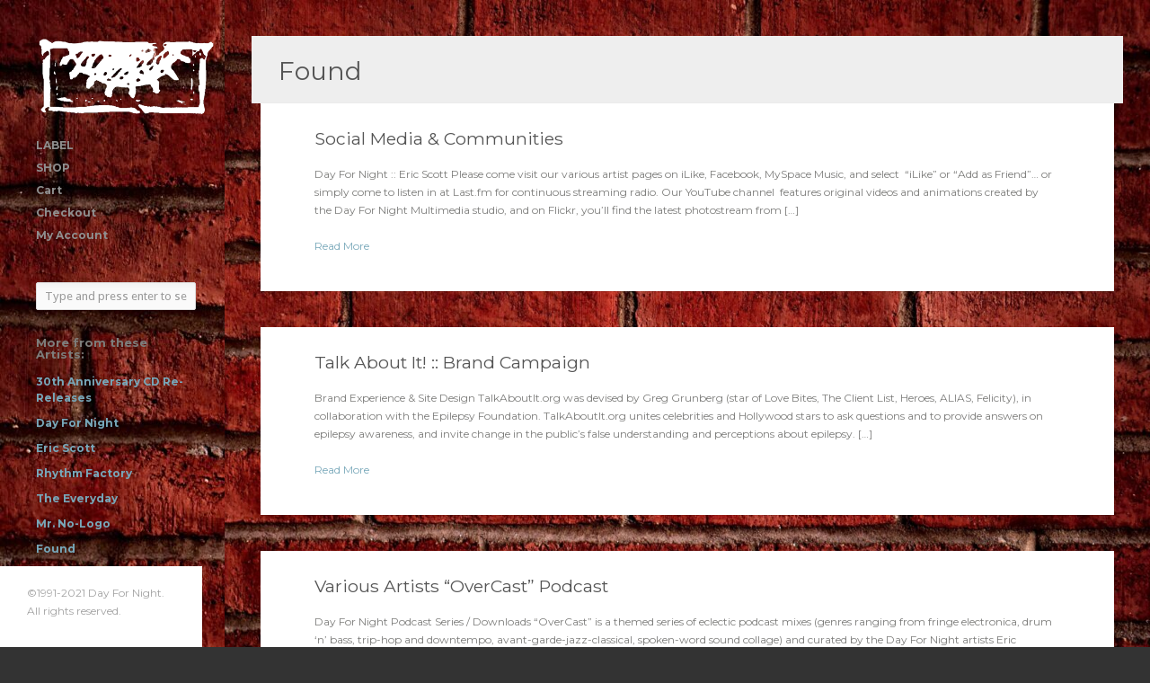

--- FILE ---
content_type: text/html; charset=UTF-8
request_url: https://dayfornightlabel.com/category/day-for-night-eric-scott-music-catalogue/music-catalogue/artists/found/
body_size: 9429
content:
<!DOCTYPE html>
<html lang="en-US" prefix="og: http://ogp.me/ns# fb: http://ogp.me/ns/fb#">

<head>
	<meta http-equiv="Content-Type" content="text/html; charset=UTF-8" />
	<title>Day For Night :: Label Found Archives - Day For Night :: Label</title>
	<meta name="viewport" content="width=device-width, initial-scale = 1.0, maximum-scale=1.0, user-scalable=no" />
	
						<link rel="stylesheet" type="text/css" href="//fonts.googleapis.com/css?family=Montserrat:regular,italic,bold,bolditalic" />
		
			<link rel="stylesheet" type="text/css" href="//fonts.googleapis.com/css?family=Droid+Sans:regular,bold" />
		
			<link rel="stylesheet" type="text/css" href="//fonts.googleapis.com/css?family=Droid+Sans:regular,bold" />
		
	
	
	<link rel="stylesheet" href="https://dayfornightlabel.com/wp-content/themes/inkthemetrust/style.css" type="text/css" media="screen" />
	<link rel="alternate" type="application/rss+xml" title="Day For Night :: Label RSS Feed" href="https://dayfornightlabel.com/feed/" />
	<link rel="alternate" type="application/atom+xml" title="Day For Night :: Label Atom Feed" href="https://dayfornightlabel.com/feed/atom/" />
	<link rel="pingback" href="https://dayfornightlabel.com/xmlrpc.php" />
	
		
		
	<meta name='robots' content='max-image-preview:large' />

<!-- This site is optimized with the Yoast SEO Premium plugin v3.0.7 - https://yoast.com/wordpress/plugins/seo/ -->
<link rel="canonical" href="https://dayfornightlabel.com/category/day-for-night-eric-scott-music-catalogue/music-catalogue/artists/found/" />
<meta property="og:locale" content="en_US" />
<meta property="og:type" content="object" />
<meta property="og:title" content="Found Archives - Day For Night :: Label" />
<meta property="og:url" content="https://dayfornightlabel.com/category/day-for-night-eric-scott-music-catalogue/music-catalogue/artists/found/" />
<meta property="og:site_name" content="Day For Night :: Label" />
<meta name="twitter:card" content="summary"/>
<meta name="twitter:title" content="Found Archives - Day For Night :: Label"/>
<!-- / Yoast SEO Premium plugin. -->

<link rel="alternate" type="application/rss+xml" title="Day For Night :: Label &raquo; Found Category Feed" href="https://dayfornightlabel.com/category/day-for-night-eric-scott-music-catalogue/music-catalogue/artists/found/feed/" />
<style id='wp-img-auto-sizes-contain-inline-css' type='text/css'>
img:is([sizes=auto i],[sizes^="auto," i]){contain-intrinsic-size:3000px 1500px}
/*# sourceURL=wp-img-auto-sizes-contain-inline-css */
</style>
<style id='wp-emoji-styles-inline-css' type='text/css'>

	img.wp-smiley, img.emoji {
		display: inline !important;
		border: none !important;
		box-shadow: none !important;
		height: 1em !important;
		width: 1em !important;
		margin: 0 0.07em !important;
		vertical-align: -0.1em !important;
		background: none !important;
		padding: 0 !important;
	}
/*# sourceURL=wp-emoji-styles-inline-css */
</style>
<style id='wp-block-library-inline-css' type='text/css'>
:root{--wp-block-synced-color:#7a00df;--wp-block-synced-color--rgb:122,0,223;--wp-bound-block-color:var(--wp-block-synced-color);--wp-editor-canvas-background:#ddd;--wp-admin-theme-color:#007cba;--wp-admin-theme-color--rgb:0,124,186;--wp-admin-theme-color-darker-10:#006ba1;--wp-admin-theme-color-darker-10--rgb:0,107,160.5;--wp-admin-theme-color-darker-20:#005a87;--wp-admin-theme-color-darker-20--rgb:0,90,135;--wp-admin-border-width-focus:2px}@media (min-resolution:192dpi){:root{--wp-admin-border-width-focus:1.5px}}.wp-element-button{cursor:pointer}:root .has-very-light-gray-background-color{background-color:#eee}:root .has-very-dark-gray-background-color{background-color:#313131}:root .has-very-light-gray-color{color:#eee}:root .has-very-dark-gray-color{color:#313131}:root .has-vivid-green-cyan-to-vivid-cyan-blue-gradient-background{background:linear-gradient(135deg,#00d084,#0693e3)}:root .has-purple-crush-gradient-background{background:linear-gradient(135deg,#34e2e4,#4721fb 50%,#ab1dfe)}:root .has-hazy-dawn-gradient-background{background:linear-gradient(135deg,#faaca8,#dad0ec)}:root .has-subdued-olive-gradient-background{background:linear-gradient(135deg,#fafae1,#67a671)}:root .has-atomic-cream-gradient-background{background:linear-gradient(135deg,#fdd79a,#004a59)}:root .has-nightshade-gradient-background{background:linear-gradient(135deg,#330968,#31cdcf)}:root .has-midnight-gradient-background{background:linear-gradient(135deg,#020381,#2874fc)}:root{--wp--preset--font-size--normal:16px;--wp--preset--font-size--huge:42px}.has-regular-font-size{font-size:1em}.has-larger-font-size{font-size:2.625em}.has-normal-font-size{font-size:var(--wp--preset--font-size--normal)}.has-huge-font-size{font-size:var(--wp--preset--font-size--huge)}.has-text-align-center{text-align:center}.has-text-align-left{text-align:left}.has-text-align-right{text-align:right}.has-fit-text{white-space:nowrap!important}#end-resizable-editor-section{display:none}.aligncenter{clear:both}.items-justified-left{justify-content:flex-start}.items-justified-center{justify-content:center}.items-justified-right{justify-content:flex-end}.items-justified-space-between{justify-content:space-between}.screen-reader-text{border:0;clip-path:inset(50%);height:1px;margin:-1px;overflow:hidden;padding:0;position:absolute;width:1px;word-wrap:normal!important}.screen-reader-text:focus{background-color:#ddd;clip-path:none;color:#444;display:block;font-size:1em;height:auto;left:5px;line-height:normal;padding:15px 23px 14px;text-decoration:none;top:5px;width:auto;z-index:100000}html :where(.has-border-color){border-style:solid}html :where([style*=border-top-color]){border-top-style:solid}html :where([style*=border-right-color]){border-right-style:solid}html :where([style*=border-bottom-color]){border-bottom-style:solid}html :where([style*=border-left-color]){border-left-style:solid}html :where([style*=border-width]){border-style:solid}html :where([style*=border-top-width]){border-top-style:solid}html :where([style*=border-right-width]){border-right-style:solid}html :where([style*=border-bottom-width]){border-bottom-style:solid}html :where([style*=border-left-width]){border-left-style:solid}html :where(img[class*=wp-image-]){height:auto;max-width:100%}:where(figure){margin:0 0 1em}html :where(.is-position-sticky){--wp-admin--admin-bar--position-offset:var(--wp-admin--admin-bar--height,0px)}@media screen and (max-width:600px){html :where(.is-position-sticky){--wp-admin--admin-bar--position-offset:0px}}

/*# sourceURL=wp-block-library-inline-css */
</style><style id='wp-block-paragraph-inline-css' type='text/css'>
.is-small-text{font-size:.875em}.is-regular-text{font-size:1em}.is-large-text{font-size:2.25em}.is-larger-text{font-size:3em}.has-drop-cap:not(:focus):first-letter{float:left;font-size:8.4em;font-style:normal;font-weight:100;line-height:.68;margin:.05em .1em 0 0;text-transform:uppercase}body.rtl .has-drop-cap:not(:focus):first-letter{float:none;margin-left:.1em}p.has-drop-cap.has-background{overflow:hidden}:root :where(p.has-background){padding:1.25em 2.375em}:where(p.has-text-color:not(.has-link-color)) a{color:inherit}p.has-text-align-left[style*="writing-mode:vertical-lr"],p.has-text-align-right[style*="writing-mode:vertical-rl"]{rotate:180deg}
/*# sourceURL=https://dayfornightlabel.com/wp-includes/blocks/paragraph/style.min.css */
</style>
<style id='global-styles-inline-css' type='text/css'>
:root{--wp--preset--aspect-ratio--square: 1;--wp--preset--aspect-ratio--4-3: 4/3;--wp--preset--aspect-ratio--3-4: 3/4;--wp--preset--aspect-ratio--3-2: 3/2;--wp--preset--aspect-ratio--2-3: 2/3;--wp--preset--aspect-ratio--16-9: 16/9;--wp--preset--aspect-ratio--9-16: 9/16;--wp--preset--color--black: #000000;--wp--preset--color--cyan-bluish-gray: #abb8c3;--wp--preset--color--white: #ffffff;--wp--preset--color--pale-pink: #f78da7;--wp--preset--color--vivid-red: #cf2e2e;--wp--preset--color--luminous-vivid-orange: #ff6900;--wp--preset--color--luminous-vivid-amber: #fcb900;--wp--preset--color--light-green-cyan: #7bdcb5;--wp--preset--color--vivid-green-cyan: #00d084;--wp--preset--color--pale-cyan-blue: #8ed1fc;--wp--preset--color--vivid-cyan-blue: #0693e3;--wp--preset--color--vivid-purple: #9b51e0;--wp--preset--gradient--vivid-cyan-blue-to-vivid-purple: linear-gradient(135deg,rgb(6,147,227) 0%,rgb(155,81,224) 100%);--wp--preset--gradient--light-green-cyan-to-vivid-green-cyan: linear-gradient(135deg,rgb(122,220,180) 0%,rgb(0,208,130) 100%);--wp--preset--gradient--luminous-vivid-amber-to-luminous-vivid-orange: linear-gradient(135deg,rgb(252,185,0) 0%,rgb(255,105,0) 100%);--wp--preset--gradient--luminous-vivid-orange-to-vivid-red: linear-gradient(135deg,rgb(255,105,0) 0%,rgb(207,46,46) 100%);--wp--preset--gradient--very-light-gray-to-cyan-bluish-gray: linear-gradient(135deg,rgb(238,238,238) 0%,rgb(169,184,195) 100%);--wp--preset--gradient--cool-to-warm-spectrum: linear-gradient(135deg,rgb(74,234,220) 0%,rgb(151,120,209) 20%,rgb(207,42,186) 40%,rgb(238,44,130) 60%,rgb(251,105,98) 80%,rgb(254,248,76) 100%);--wp--preset--gradient--blush-light-purple: linear-gradient(135deg,rgb(255,206,236) 0%,rgb(152,150,240) 100%);--wp--preset--gradient--blush-bordeaux: linear-gradient(135deg,rgb(254,205,165) 0%,rgb(254,45,45) 50%,rgb(107,0,62) 100%);--wp--preset--gradient--luminous-dusk: linear-gradient(135deg,rgb(255,203,112) 0%,rgb(199,81,192) 50%,rgb(65,88,208) 100%);--wp--preset--gradient--pale-ocean: linear-gradient(135deg,rgb(255,245,203) 0%,rgb(182,227,212) 50%,rgb(51,167,181) 100%);--wp--preset--gradient--electric-grass: linear-gradient(135deg,rgb(202,248,128) 0%,rgb(113,206,126) 100%);--wp--preset--gradient--midnight: linear-gradient(135deg,rgb(2,3,129) 0%,rgb(40,116,252) 100%);--wp--preset--font-size--small: 13px;--wp--preset--font-size--medium: 20px;--wp--preset--font-size--large: 36px;--wp--preset--font-size--x-large: 42px;--wp--preset--spacing--20: 0.44rem;--wp--preset--spacing--30: 0.67rem;--wp--preset--spacing--40: 1rem;--wp--preset--spacing--50: 1.5rem;--wp--preset--spacing--60: 2.25rem;--wp--preset--spacing--70: 3.38rem;--wp--preset--spacing--80: 5.06rem;--wp--preset--shadow--natural: 6px 6px 9px rgba(0, 0, 0, 0.2);--wp--preset--shadow--deep: 12px 12px 50px rgba(0, 0, 0, 0.4);--wp--preset--shadow--sharp: 6px 6px 0px rgba(0, 0, 0, 0.2);--wp--preset--shadow--outlined: 6px 6px 0px -3px rgb(255, 255, 255), 6px 6px rgb(0, 0, 0);--wp--preset--shadow--crisp: 6px 6px 0px rgb(0, 0, 0);}:where(.is-layout-flex){gap: 0.5em;}:where(.is-layout-grid){gap: 0.5em;}body .is-layout-flex{display: flex;}.is-layout-flex{flex-wrap: wrap;align-items: center;}.is-layout-flex > :is(*, div){margin: 0;}body .is-layout-grid{display: grid;}.is-layout-grid > :is(*, div){margin: 0;}:where(.wp-block-columns.is-layout-flex){gap: 2em;}:where(.wp-block-columns.is-layout-grid){gap: 2em;}:where(.wp-block-post-template.is-layout-flex){gap: 1.25em;}:where(.wp-block-post-template.is-layout-grid){gap: 1.25em;}.has-black-color{color: var(--wp--preset--color--black) !important;}.has-cyan-bluish-gray-color{color: var(--wp--preset--color--cyan-bluish-gray) !important;}.has-white-color{color: var(--wp--preset--color--white) !important;}.has-pale-pink-color{color: var(--wp--preset--color--pale-pink) !important;}.has-vivid-red-color{color: var(--wp--preset--color--vivid-red) !important;}.has-luminous-vivid-orange-color{color: var(--wp--preset--color--luminous-vivid-orange) !important;}.has-luminous-vivid-amber-color{color: var(--wp--preset--color--luminous-vivid-amber) !important;}.has-light-green-cyan-color{color: var(--wp--preset--color--light-green-cyan) !important;}.has-vivid-green-cyan-color{color: var(--wp--preset--color--vivid-green-cyan) !important;}.has-pale-cyan-blue-color{color: var(--wp--preset--color--pale-cyan-blue) !important;}.has-vivid-cyan-blue-color{color: var(--wp--preset--color--vivid-cyan-blue) !important;}.has-vivid-purple-color{color: var(--wp--preset--color--vivid-purple) !important;}.has-black-background-color{background-color: var(--wp--preset--color--black) !important;}.has-cyan-bluish-gray-background-color{background-color: var(--wp--preset--color--cyan-bluish-gray) !important;}.has-white-background-color{background-color: var(--wp--preset--color--white) !important;}.has-pale-pink-background-color{background-color: var(--wp--preset--color--pale-pink) !important;}.has-vivid-red-background-color{background-color: var(--wp--preset--color--vivid-red) !important;}.has-luminous-vivid-orange-background-color{background-color: var(--wp--preset--color--luminous-vivid-orange) !important;}.has-luminous-vivid-amber-background-color{background-color: var(--wp--preset--color--luminous-vivid-amber) !important;}.has-light-green-cyan-background-color{background-color: var(--wp--preset--color--light-green-cyan) !important;}.has-vivid-green-cyan-background-color{background-color: var(--wp--preset--color--vivid-green-cyan) !important;}.has-pale-cyan-blue-background-color{background-color: var(--wp--preset--color--pale-cyan-blue) !important;}.has-vivid-cyan-blue-background-color{background-color: var(--wp--preset--color--vivid-cyan-blue) !important;}.has-vivid-purple-background-color{background-color: var(--wp--preset--color--vivid-purple) !important;}.has-black-border-color{border-color: var(--wp--preset--color--black) !important;}.has-cyan-bluish-gray-border-color{border-color: var(--wp--preset--color--cyan-bluish-gray) !important;}.has-white-border-color{border-color: var(--wp--preset--color--white) !important;}.has-pale-pink-border-color{border-color: var(--wp--preset--color--pale-pink) !important;}.has-vivid-red-border-color{border-color: var(--wp--preset--color--vivid-red) !important;}.has-luminous-vivid-orange-border-color{border-color: var(--wp--preset--color--luminous-vivid-orange) !important;}.has-luminous-vivid-amber-border-color{border-color: var(--wp--preset--color--luminous-vivid-amber) !important;}.has-light-green-cyan-border-color{border-color: var(--wp--preset--color--light-green-cyan) !important;}.has-vivid-green-cyan-border-color{border-color: var(--wp--preset--color--vivid-green-cyan) !important;}.has-pale-cyan-blue-border-color{border-color: var(--wp--preset--color--pale-cyan-blue) !important;}.has-vivid-cyan-blue-border-color{border-color: var(--wp--preset--color--vivid-cyan-blue) !important;}.has-vivid-purple-border-color{border-color: var(--wp--preset--color--vivid-purple) !important;}.has-vivid-cyan-blue-to-vivid-purple-gradient-background{background: var(--wp--preset--gradient--vivid-cyan-blue-to-vivid-purple) !important;}.has-light-green-cyan-to-vivid-green-cyan-gradient-background{background: var(--wp--preset--gradient--light-green-cyan-to-vivid-green-cyan) !important;}.has-luminous-vivid-amber-to-luminous-vivid-orange-gradient-background{background: var(--wp--preset--gradient--luminous-vivid-amber-to-luminous-vivid-orange) !important;}.has-luminous-vivid-orange-to-vivid-red-gradient-background{background: var(--wp--preset--gradient--luminous-vivid-orange-to-vivid-red) !important;}.has-very-light-gray-to-cyan-bluish-gray-gradient-background{background: var(--wp--preset--gradient--very-light-gray-to-cyan-bluish-gray) !important;}.has-cool-to-warm-spectrum-gradient-background{background: var(--wp--preset--gradient--cool-to-warm-spectrum) !important;}.has-blush-light-purple-gradient-background{background: var(--wp--preset--gradient--blush-light-purple) !important;}.has-blush-bordeaux-gradient-background{background: var(--wp--preset--gradient--blush-bordeaux) !important;}.has-luminous-dusk-gradient-background{background: var(--wp--preset--gradient--luminous-dusk) !important;}.has-pale-ocean-gradient-background{background: var(--wp--preset--gradient--pale-ocean) !important;}.has-electric-grass-gradient-background{background: var(--wp--preset--gradient--electric-grass) !important;}.has-midnight-gradient-background{background: var(--wp--preset--gradient--midnight) !important;}.has-small-font-size{font-size: var(--wp--preset--font-size--small) !important;}.has-medium-font-size{font-size: var(--wp--preset--font-size--medium) !important;}.has-large-font-size{font-size: var(--wp--preset--font-size--large) !important;}.has-x-large-font-size{font-size: var(--wp--preset--font-size--x-large) !important;}
/*# sourceURL=global-styles-inline-css */
</style>

<style id='classic-theme-styles-inline-css' type='text/css'>
/*! This file is auto-generated */
.wp-block-button__link{color:#fff;background-color:#32373c;border-radius:9999px;box-shadow:none;text-decoration:none;padding:calc(.667em + 2px) calc(1.333em + 2px);font-size:1.125em}.wp-block-file__button{background:#32373c;color:#fff;text-decoration:none}
/*# sourceURL=/wp-includes/css/classic-themes.min.css */
</style>
<link rel='stylesheet' id='contact-form-7-css' href='https://dayfornightlabel.com/wp-content/plugins/contact-form-7/includes/css/styles.css?ver=6.1.4' type='text/css' media='all' />
<link rel='stylesheet' id='superfish-css' href='https://dayfornightlabel.com/wp-content/themes/inkthemetrust/css/superfish.css?ver=1.4.8' type='text/css' media='all' />
<link rel='stylesheet' id='slideshow-css' href='https://dayfornightlabel.com/wp-content/themes/inkthemetrust/css/flexslider.css?ver=2.0' type='text/css' media='all' />
<script type="text/javascript" src="https://dayfornightlabel.com/wp-includes/js/jquery/jquery.min.js?ver=3.7.1" id="jquery-core-js"></script>
<script type="text/javascript" src="https://dayfornightlabel.com/wp-includes/js/jquery/jquery-migrate.min.js?ver=3.4.1" id="jquery-migrate-js"></script>
<link rel="https://api.w.org/" href="https://dayfornightlabel.com/wp-json/" /><link rel="alternate" title="JSON" type="application/json" href="https://dayfornightlabel.com/wp-json/wp/v2/categories/60" /><meta name="generator" content="WordPress 6.9" />
<meta name="generator" content=" " />

<style type="text/css" media="screen">

	h1, h2, h3, h4, h5, h6 { font-family: 'Montserrat'; }

	body { font-family: 'Montserrat'; }

	#mainNav { font-family: 'Montserrat'; }

#mainNav ul a, #mainNav ul li.sfHover ul a { color: #8f8f8f !important;	}
	#mainNav ul li.current a,
	#mainNav ul li.current-cat a,
	#mainNav ul li.current_page_item a,
	#mainNav ul li.current-menu-item a,
	#mainNav ul li.current-post-ancestor a,
	.single-post #mainNav ul li.current_page_parent a,
	#mainNav ul li.current-category-parent a,
	#mainNav ul li.current-category-ancestor a,
	#mainNav ul li.current-portfolio-ancestor a,
	#mainNav ul li.current-projects-ancestor a {
		color: #2e2e2e !important;
	}
	#mainNav ul li.sfHover a,
	#mainNav ul li a:hover,
	#mainNav ul li:hover {
		color: #2e2e2e !important;
	}
	#mainNav ul li.sfHover ul a:hover { color: #2e2e2e !important;}

blockquote, address {
	border-left: 5px solid #90d300;
}
#content #filterNav, #content .project.small .overlay, .f_circleG, .skillList li span a:hover, .tax-skill #pageHead { background: #90d300;}
@-webkit-keyframes f_fadeG{
0%{background-color:#ffffff}
100%{background-color:#90d300;}
}
@-moz-keyframes f_fadeG{
0%{background-color:#ffffff}
100%{background-color:#90d300;}
}
@-o-keyframes f_fadeG{
0%{background-color:#ffffff}
100%{background-color:#90d300;}
}
@-ms-keyframes f_fadeG{
0%{background-color:#ffffff}
100%{background-color:#90d300;}
}

a { color: #77a7b9;}
a:hover {color: #8dc7dc;}
.button, #searchsubmit, input[type="submit"] {background-color: #757575 !important;}
.button:hover, #searchsubmit:hover, input[type="submit"]:hover {background-color: #595959 !important;}
 html {height: 101%;} 
</style>

<!--[if IE 7]>
<link rel="stylesheet" href="https://dayfornightlabel.com/wp-content/themes/inkthemetrust/css/ie7.css" type="text/css" media="screen" />
<![endif]-->
<!--[if IE 8]>
<link rel="stylesheet" href="https://dayfornightlabel.com/wp-content/themes/inkthemetrust/css/ie8.css" type="text/css" media="screen" />
<![endif]-->




<style type="text/css" id="custom-background-css">
body.custom-background { background-color: #333333; background-image: url("https://dayfornightlabel.com/wp-content/uploads/2020/11/Label-Wall-Red-brick-BG.jpg"); background-position: left top; background-size: cover; background-repeat: no-repeat; background-attachment: fixed; }
</style>
	<link rel="icon" href="https://dayfornightlabel.com/wp-content/uploads/2024/02/cropped-Day-For-Night-Label-Favicon-2-32x32.jpg" sizes="32x32" />
<link rel="icon" href="https://dayfornightlabel.com/wp-content/uploads/2024/02/cropped-Day-For-Night-Label-Favicon-2-192x192.jpg" sizes="192x192" />
<link rel="apple-touch-icon" href="https://dayfornightlabel.com/wp-content/uploads/2024/02/cropped-Day-For-Night-Label-Favicon-2-180x180.jpg" />
<meta name="msapplication-TileImage" content="https://dayfornightlabel.com/wp-content/uploads/2024/02/cropped-Day-For-Night-Label-Favicon-2-270x270.jpg" />
		<style type="text/css" id="wp-custom-css">
			.isotope .isotope-item {
	padding: 2px;
}
		</style>
			
	<!-- Google tag (gtag.js) -->
<script async src="https://www.googletagmanager.com/gtag/js?id=G-1DFF91PVV5"></script>
<script>
  window.dataLayer = window.dataLayer || [];
  function gtag(){dataLayer.push(arguments);}
  gtag('js', new Date());

  gtag('config', 'G-1DFF91PVV5');
</script>
</head>

<body class="archive category category-found category-60 custom-background wp-theme-inkthemetrust " >

<div id="slideNav" class="panel">
	<a href="javascript:jQuery.pageslide.close()" class="closeBtn"></a>								
	
		<div class="menu-main-mobile-menu-container"><ul id="menu-main-mobile-menu" class=""><li id="menu-item-15681" class="menu-item menu-item-type-post_type menu-item-object-page menu-item-home menu-item-15681"><a href="https://dayfornightlabel.com/">LABEL</a></li>
<li id="menu-item-15685" class="menu-item menu-item-type-post_type menu-item-object-page menu-item-15685"><a href="https://dayfornightlabel.com/music/shop/">SHOP</a></li>
<li id="menu-item-15682" class="menu-item menu-item-type-post_type menu-item-object-page menu-item-15682"><a href="https://dayfornightlabel.com/cart/">Cart</a></li>
<li id="menu-item-15683" class="menu-item menu-item-type-post_type menu-item-object-page menu-item-15683"><a href="https://dayfornightlabel.com/checkout/">Checkout</a></li>
<li id="menu-item-15684" class="menu-item menu-item-type-post_type menu-item-object-page menu-item-15684"><a href="https://dayfornightlabel.com/my-account/">My Account</a></li>
</ul></div>	
				
</div>

<div id="container">	
<div id="header">
	<div class="inside clearfix">
							
				<div id="logo">
						
			<h1 class="logo"><a href="https://dayfornightlabel.com"><img src="https://dayfornightlabel.com/wp-content/uploads/2016/01/DFN-Label-Logo.png" alt="Day For Night :: Label" /></a></h1>
			
		</div>
		
		<div id="mainNav" class="clearfix">							
			<div class="menu-main-mobile-menu-container"><ul id="menu-main-mobile-menu-1" class="sf-menu"><li class="menu-item menu-item-type-post_type menu-item-object-page menu-item-home menu-item-15681"><a href="https://dayfornightlabel.com/">LABEL</a></li>
<li class="menu-item menu-item-type-post_type menu-item-object-page menu-item-15685"><a href="https://dayfornightlabel.com/music/shop/">SHOP</a></li>
<li class="menu-item menu-item-type-post_type menu-item-object-page menu-item-15682"><a href="https://dayfornightlabel.com/cart/">Cart</a></li>
<li class="menu-item menu-item-type-post_type menu-item-object-page menu-item-15683"><a href="https://dayfornightlabel.com/checkout/">Checkout</a></li>
<li class="menu-item menu-item-type-post_type menu-item-object-page menu-item-15684"><a href="https://dayfornightlabel.com/my-account/">My Account</a></li>
</ul></div>			
		</div>
		
		<a href="#slideNav" class="menuToggle"></a>				
		
		<div id="sidebar">
			<div id="sidebar" class="clearfix">
	
    
		<div id="search-2" class="widget_search sidebarBox widgetBox"><h3>Search the Catalogue&#8230;</h3><form method="get" id="searchform"   action="https://dayfornightlabel.com/">
<input type="text" value="Type and press enter to search."   name="s" id="s"
onblur="if (this.value == '')   {this.value = 'Type and press enter to search.';}"
onfocus="if (this.value == 'Type and press enter to search.'){this.value = '';}" />
<input type="hidden" id="searchsubmit" />
</form></div><div id="nav_menu-3" class="widget_nav_menu sidebarBox widgetBox"><h3>More from these Artists:</h3><div class="menu-label-menu-container"><ul id="menu-label-menu" class="menu"><li id="menu-item-15673" class="menu-item menu-item-type-custom menu-item-object-custom menu-item-15673"><a href="https://dayfornightlabel.com/music/shop/">30th Anniversary CD Re-Releases</a></li>
<li id="menu-item-14945" class="menu-item menu-item-type-custom menu-item-object-custom menu-item-14945"><a href="https://dayfornightlabel.com/skill/day-for-night/">Day For Night</a></li>
<li id="menu-item-14946" class="menu-item menu-item-type-custom menu-item-object-custom menu-item-14946"><a href="https://dayfornightlabel.com/skill/eric-scott/">Eric Scott</a></li>
<li id="menu-item-14947" class="menu-item menu-item-type-custom menu-item-object-custom menu-item-14947"><a href="https://dayfornightlabel.com/skill/rhythm-factory/">Rhythm Factory</a></li>
<li id="menu-item-14948" class="menu-item menu-item-type-custom menu-item-object-custom menu-item-14948"><a href="https://dayfornightlabel.com/skill/the-everyday/">The Everyday</a></li>
<li id="menu-item-14949" class="menu-item menu-item-type-custom menu-item-object-custom menu-item-14949"><a href="https://dayfornightlabel.com/skill/mr-no-logo/">Mr. No-Logo</a></li>
<li id="menu-item-14950" class="menu-item menu-item-type-custom menu-item-object-custom menu-item-14950"><a href="https://dayfornightlabel.com/skill/found/">Found</a></li>
<li id="menu-item-14951" class="menu-item menu-item-type-custom menu-item-object-custom menu-item-14951"><a href="https://dayfornightlabel.com/skill/salvador-dalek/">Salvador Dalek</a></li>
<li id="menu-item-14959" class="menu-item menu-item-type-custom menu-item-object-custom menu-item-14959"><a href="https://dayfornightlabel.com/skill/peter-moraites/">Peter Moraites</a></li>
<li id="menu-item-14952" class="menu-item menu-item-type-custom menu-item-object-custom menu-item-14952"><a href="https://dayfornightlabel.com/skill/king-fm/">King FM</a></li>
<li id="menu-item-14953" class="menu-item menu-item-type-custom menu-item-object-custom menu-item-14953"><a href="https://dayfornightlabel.com/skill/kunstfabriken/">Künstfabriken</a></li>
<li id="menu-item-14955" class="menu-item menu-item-type-custom menu-item-object-custom menu-item-14955"><a href="https://dayfornightlabel.com/skill/bluebottles/">Bluebottles</a></li>
<li id="menu-item-14957" class="menu-item menu-item-type-custom menu-item-object-custom menu-item-14957"><a href="https://dayfornightlabel.com/skill/nightfonts/">NIGHTfonts</a></li>
<li id="menu-item-14954" class="menu-item menu-item-type-custom menu-item-object-custom menu-item-14954"><a href="https://dayfornightlabel.com/skill/fuzzknobs/">Fuzzknobs</a></li>
<li id="menu-item-14956" class="menu-item menu-item-type-custom menu-item-object-custom menu-item-14956"><a href="https://dayfornightlabel.com/skill/cowboy-joe/">Cowboy Joe vs Julie Android</a></li>
<li id="menu-item-14958" class="menu-item menu-item-type-custom menu-item-object-custom menu-item-14958"><a href="https://dayfornightlabel.com/skill/von-trapps/">Von Trapps</a></li>
</ul></div></div>  		
    
	</div><!-- end sidebar -->	
		</div>
	</div>	
</div>


<div id="main" class="clearfix">	
						 
		<div id="content">			
			<div id="pageHead">
										<h1>Found</h1>				
											
							</div>		
							
										    
				<div class="box first post-718 post type-post status-publish format-standard hentry category-categories category-day-for-night-eric-scott-music-catalogue category-artists category-eric-scott category-found category-king-fm category-kunstfabriken category-mr-no-logo category-rhythm-factory category-social-media tag-day-for-night tag-eric-scott-2 tag-found-2 tag-king-fm-2 tag-mr-no-logo-2 tag-mr-no-logo-3 tag-rhythm-factory-2">		
					<div class="inside">															
						<h1><a href="https://dayfornightlabel.com/2013/09/01/2008_0901-monday-social-media-and-communities-day-for-night-eric-scott/" rel="bookmark" >Social Media &#038; Communities</a></h1>
						<div class="meta clearfix">
																																						
												
																																			
													</div>						
						
																					
						
						<p>Day For Night :: Eric Scott Please come visit our various artist pages on iLike, Facebook, MySpace Music, and select  &#8220;iLike&#8221; or &#8220;Add as Friend&#8221;&#8230; or simply come to listen in at Last.fm for continuous streaming radio. Our YouTube channel  features original videos and animations created by the Day For Night Multimedia studio, and on Flickr, you&#8217;ll find the latest photostream from [&hellip;]</p>
						<p class="moreLink"><a href="https://dayfornightlabel.com/2013/09/01/2008_0901-monday-social-media-and-communities-day-for-night-eric-scott/" title="Social Media &#038; Communities"><span>Read More</span></a></p>					</div>																				
			    </div>				
			
										    
				<div class="box first post-733 post type-post status-publish format-standard hentry category-creative-portfolio category-categories category-art-direction-eric-scott category-artists category-branding-graphic-design-identity category-web-sitework-flash category-found category-graphic-design-key-art category-multimedia-graphic-interactive-design category-web-sitework category-music-composition-score-soundtrack category-client-studio-sitework category-talk-about-it-greg-grunberg-epilepsy category-music-video category-internet-theatre-viral-misdirection">		
					<div class="inside">															
						<h1><a href="https://dayfornightlabel.com/2012/05/01/2009_0501-friday-talkaboutit-org-campaign-brand-experience-sitework-website-design-development/" rel="bookmark" >Talk About It! :: Brand Campaign</a></h1>
						<div class="meta clearfix">
																																						
												
																																			
													</div>						
						
																					
						
						<p>Brand Experience &amp; Site Design TalkAboutIt.org was devised by Greg Grunberg (star of Love Bites, The Client List, Heroes, ALIAS, Felicity), in collaboration with the Epilepsy Foundation. TalkAboutIt.org unites celebrities and Hollywood stars to ask questions and to provide answers on epilepsy awareness, and invite change in the public&#8217;s false understanding and perceptions about epilepsy. [&hellip;]</p>
						<p class="moreLink"><a href="https://dayfornightlabel.com/2012/05/01/2009_0501-friday-talkaboutit-org-campaign-brand-experience-sitework-website-design-development/" title="Talk About It! :: Brand Campaign"><span>Read More</span></a></p>					</div>																				
			    </div>				
			
										    
				<div class="box first post-959 post type-post status-publish format-standard hentry category-categories category-day-for-night-eric-scott-music-catalogue category-artists category-music-cd category-music-download category-eric-scott category-found category-music-catalogue category-pete-moraites category-music-audio-podcast category-multimedia-press-releases category-salvador-dalek category-music-composition-score-soundtrack tag-day-for-night tag-eric-scott-2 tag-found-2 tag-pete-moraites-2 tag-peter-moraites">		
					<div class="inside">															
						<h1><a href="https://dayfornightlabel.com/2011/08/25/2006_0201-wednesday-day-for-night-overcast-the-podcast-series/" rel="bookmark" >Various Artists “OverCast” Podcast</a></h1>
						<div class="meta clearfix">
																																						
												
																																			
													</div>						
						
																					
						
						<p>Day For Night Podcast Series / Downloads &#8220;OverCast&#8221; is a themed series of eclectic podcast mixes (genres ranging from fringe electronica, drum ‘n’ bass, trip-hop and downtempo, avant-garde-jazz-classical, spoken-word sound collage) and curated by the Day For Night artists&nbsp;Eric Scott,&nbsp;Salvador Dalek,&nbsp;Peter Moraites and more. A one-time subscription to the free podcast (RSS) feed below will [&hellip;]</p>
						<p class="moreLink"><a href="https://dayfornightlabel.com/2011/08/25/2006_0201-wednesday-day-for-night-overcast-the-podcast-series/" title="Various Artists “OverCast” Podcast"><span>Read More</span></a></p>					</div>																				
			    </div>				
			
										    
				<div class="box first post-651 post type-post status-publish format-standard hentry category-categories category-day-for-night-eric-scott-music-catalogue category-artists category-music-cd category-music-download category-music-video-dvd category-eric-scott category-found category-graphic-design-key-art category-music-catalogue category-pete-moraites category-multimedia-press-releases category-salvador-dalek category-music-video tag-day-for-night tag-eric-scott-2 tag-found-2 tag-pete-moraites-2 tag-peter-moraites">		
					<div class="inside">															
						<h1><a href="https://dayfornightlabel.com/2006/05/20/2006_0520-saturday-pete-moraites-salvador-dalek-spelling-test-video-launch-party-event/" rel="bookmark" >Salvador Dalek “Spelling Test Video Party&#034;</a></h1>
						<div class="meta clearfix">
																																						
												
																																			
													</div>						
						
																					
						
						<p>DVD Launch Event The evening of Saturday, May 20, 2006 marked the date for the Peter Moraites &#8220;Spelling Test&#8221; video album Launch Party, at Ocean Front Gallery, along the legendary henna-tatooed, roller-blading boardwalk in Venice, CA. Many thanks are due all-around to the friends who so kindly attended and contributed to the evening’s success. After sundown, [&hellip;]</p>
						<p class="moreLink"><a href="https://dayfornightlabel.com/2006/05/20/2006_0520-saturday-pete-moraites-salvador-dalek-spelling-test-video-launch-party-event/" title="Salvador Dalek “Spelling Test Video Party&#034;"><span>Read More</span></a></p>					</div>																				
			    </div>				
			
										    
				<div class="box first post-1808 post type-post status-publish format-standard has-post-thumbnail hentry category-about-day-for-night-eric-scott category-categories category-day-for-night-eric-scott-music-catalogue category-artists category-branding-graphic-design-identity category-eric-scott category-text-words-fiction category-web-sitework-flash category-fonts-typography category-found category-graphic-design-key-art category-music-catalogue category-print-work category-web-sitework category-social-media category-text-words-blog tag-day-for-night tag-eric-scott-2 tag-found-2">		
					<div class="inside">															
						<h1><a href="https://dayfornightlabel.com/1989/02/02/eric-scott-art-direction-day-for-night-label-1991-present/" rel="bookmark" >1991 &#8211; Present :: Day For Night Label</a></h1>
						<div class="meta clearfix">
																																						
												
																																			
													</div>						
						
																								
				    			<a href="https://dayfornightlabel.com/1989/02/02/eric-scott-art-direction-day-for-night-label-1991-present/" rel="bookmark" ></a>		    	
																												
						
						<p>Art Direction Eric Scott, Art &amp; Musical Director for Day For Night: “With instrumental, and especially textural electronic music, the primary relevance of music is clearest – namely, that music doesn&#8217;t really mean anything – it doesn&#8217;t need all sorts of lyrics and words and gimmicks in order to be successful.” Therefore, it feels appropriate that [&hellip;]</p>
						<p class="moreLink"><a href="https://dayfornightlabel.com/1989/02/02/eric-scott-art-direction-day-for-night-label-1991-present/" title="1991 &#8211; Present :: Day For Night Label"><span>Read More</span></a></p>					</div>																				
			    </div>				
			
										    
				<div class="box first post-4886 post type-post status-publish format-standard has-post-thumbnail hentry category-categories category-day-for-night-eric-scott-music-catalogue category-artists category-music-cd category-music-download category-eric-scott category-found category-music-catalogue tag-day-for-night tag-eric-scott-2 tag-found-2">		
					<div class="inside">															
						<h1><a href="https://dayfornightlabel.com/1989/02/01/found-gallery/" rel="bookmark" >Found :: Gallery</a></h1>
						<div class="meta clearfix">
																																						
												
																																			
													</div>						
						
																								
				    			<a href="https://dayfornightlabel.com/1989/02/01/found-gallery/" rel="bookmark" ></a>		    	
																												
						
												<p class="moreLink"><a href="https://dayfornightlabel.com/1989/02/01/found-gallery/" title="Found :: Gallery"><span>Read More</span></a></p>					</div>																				
			    </div>				
			
						
								    	
		</div>		
						
	
		
	<div id="footer">					
					
		<div class="inside"><p>©1991-2021 Day For Night. All rights reserved.</p></div>
	</div><!-- end footer -->
</div><!-- end main -->
</div><!-- end container -->
<script type="speculationrules">
{"prefetch":[{"source":"document","where":{"and":[{"href_matches":"/*"},{"not":{"href_matches":["/wp-*.php","/wp-admin/*","/wp-content/uploads/*","/wp-content/*","/wp-content/plugins/*","/wp-content/themes/inkthemetrust/*","/*\\?(.+)"]}},{"not":{"selector_matches":"a[rel~=\"nofollow\"]"}},{"not":{"selector_matches":".no-prefetch, .no-prefetch a"}}]},"eagerness":"conservative"}]}
</script>
<script type="text/javascript" src="https://dayfornightlabel.com/wp-includes/js/dist/hooks.min.js?ver=dd5603f07f9220ed27f1" id="wp-hooks-js"></script>
<script type="text/javascript" src="https://dayfornightlabel.com/wp-includes/js/dist/i18n.min.js?ver=c26c3dc7bed366793375" id="wp-i18n-js"></script>
<script type="text/javascript" id="wp-i18n-js-after">
/* <![CDATA[ */
wp.i18n.setLocaleData( { 'text direction\u0004ltr': [ 'ltr' ] } );
//# sourceURL=wp-i18n-js-after
/* ]]> */
</script>
<script type="text/javascript" src="https://dayfornightlabel.com/wp-content/plugins/contact-form-7/includes/swv/js/index.js?ver=6.1.4" id="swv-js"></script>
<script type="text/javascript" id="contact-form-7-js-before">
/* <![CDATA[ */
var wpcf7 = {
    "api": {
        "root": "https:\/\/dayfornightlabel.com\/wp-json\/",
        "namespace": "contact-form-7\/v1"
    }
};
//# sourceURL=contact-form-7-js-before
/* ]]> */
</script>
<script type="text/javascript" src="https://dayfornightlabel.com/wp-content/plugins/contact-form-7/includes/js/index.js?ver=6.1.4" id="contact-form-7-js"></script>
<script type="text/javascript" src="https://dayfornightlabel.com/wp-content/themes/inkthemetrust/js/superfish.js?ver=1.4.8" id="superfish-js"></script>
<script type="text/javascript" src="https://dayfornightlabel.com/wp-content/themes/inkthemetrust/js/jquery.fitvids.js?ver=1.0" id="fitvids-js"></script>
<script type="text/javascript" src="https://dayfornightlabel.com/wp-content/themes/inkthemetrust/js/jquery.isotope.min.js?ver=1.5.25" id="isotope-js"></script>
<script type="text/javascript" src="https://dayfornightlabel.com/wp-content/themes/inkthemetrust/js/jquery.flexslider-min.js?ver=1.8" id="slideshow-js"></script>
<script type="text/javascript" src="https://dayfornightlabel.com/wp-content/themes/inkthemetrust/js/jquery.pageslide.min.js?ver=2.0" id="pageslide-js"></script>
<script type="text/javascript" src="https://dayfornightlabel.com/wp-content/themes/inkthemetrust/js/theme_trust.js?ver=1.0" id="theme_trust_js-js"></script>
<script id="wp-emoji-settings" type="application/json">
{"baseUrl":"https://s.w.org/images/core/emoji/17.0.2/72x72/","ext":".png","svgUrl":"https://s.w.org/images/core/emoji/17.0.2/svg/","svgExt":".svg","source":{"concatemoji":"https://dayfornightlabel.com/wp-includes/js/wp-emoji-release.min.js?ver=6.9"}}
</script>
<script type="module">
/* <![CDATA[ */
/*! This file is auto-generated */
const a=JSON.parse(document.getElementById("wp-emoji-settings").textContent),o=(window._wpemojiSettings=a,"wpEmojiSettingsSupports"),s=["flag","emoji"];function i(e){try{var t={supportTests:e,timestamp:(new Date).valueOf()};sessionStorage.setItem(o,JSON.stringify(t))}catch(e){}}function c(e,t,n){e.clearRect(0,0,e.canvas.width,e.canvas.height),e.fillText(t,0,0);t=new Uint32Array(e.getImageData(0,0,e.canvas.width,e.canvas.height).data);e.clearRect(0,0,e.canvas.width,e.canvas.height),e.fillText(n,0,0);const a=new Uint32Array(e.getImageData(0,0,e.canvas.width,e.canvas.height).data);return t.every((e,t)=>e===a[t])}function p(e,t){e.clearRect(0,0,e.canvas.width,e.canvas.height),e.fillText(t,0,0);var n=e.getImageData(16,16,1,1);for(let e=0;e<n.data.length;e++)if(0!==n.data[e])return!1;return!0}function u(e,t,n,a){switch(t){case"flag":return n(e,"\ud83c\udff3\ufe0f\u200d\u26a7\ufe0f","\ud83c\udff3\ufe0f\u200b\u26a7\ufe0f")?!1:!n(e,"\ud83c\udde8\ud83c\uddf6","\ud83c\udde8\u200b\ud83c\uddf6")&&!n(e,"\ud83c\udff4\udb40\udc67\udb40\udc62\udb40\udc65\udb40\udc6e\udb40\udc67\udb40\udc7f","\ud83c\udff4\u200b\udb40\udc67\u200b\udb40\udc62\u200b\udb40\udc65\u200b\udb40\udc6e\u200b\udb40\udc67\u200b\udb40\udc7f");case"emoji":return!a(e,"\ud83e\u1fac8")}return!1}function f(e,t,n,a){let r;const o=(r="undefined"!=typeof WorkerGlobalScope&&self instanceof WorkerGlobalScope?new OffscreenCanvas(300,150):document.createElement("canvas")).getContext("2d",{willReadFrequently:!0}),s=(o.textBaseline="top",o.font="600 32px Arial",{});return e.forEach(e=>{s[e]=t(o,e,n,a)}),s}function r(e){var t=document.createElement("script");t.src=e,t.defer=!0,document.head.appendChild(t)}a.supports={everything:!0,everythingExceptFlag:!0},new Promise(t=>{let n=function(){try{var e=JSON.parse(sessionStorage.getItem(o));if("object"==typeof e&&"number"==typeof e.timestamp&&(new Date).valueOf()<e.timestamp+604800&&"object"==typeof e.supportTests)return e.supportTests}catch(e){}return null}();if(!n){if("undefined"!=typeof Worker&&"undefined"!=typeof OffscreenCanvas&&"undefined"!=typeof URL&&URL.createObjectURL&&"undefined"!=typeof Blob)try{var e="postMessage("+f.toString()+"("+[JSON.stringify(s),u.toString(),c.toString(),p.toString()].join(",")+"));",a=new Blob([e],{type:"text/javascript"});const r=new Worker(URL.createObjectURL(a),{name:"wpTestEmojiSupports"});return void(r.onmessage=e=>{i(n=e.data),r.terminate(),t(n)})}catch(e){}i(n=f(s,u,c,p))}t(n)}).then(e=>{for(const n in e)a.supports[n]=e[n],a.supports.everything=a.supports.everything&&a.supports[n],"flag"!==n&&(a.supports.everythingExceptFlag=a.supports.everythingExceptFlag&&a.supports[n]);var t;a.supports.everythingExceptFlag=a.supports.everythingExceptFlag&&!a.supports.flag,a.supports.everything||((t=a.source||{}).concatemoji?r(t.concatemoji):t.wpemoji&&t.twemoji&&(r(t.twemoji),r(t.wpemoji)))});
//# sourceURL=https://dayfornightlabel.com/wp-includes/js/wp-emoji-loader.min.js
/* ]]> */
</script>
</body>
</html>